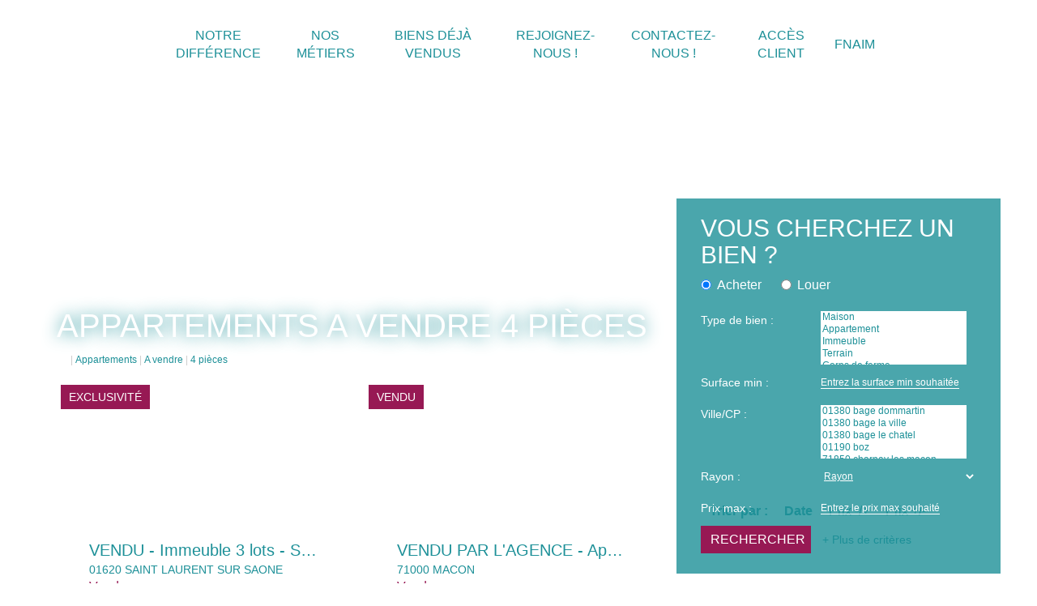

--- FILE ---
content_type: text/html; charset=UTF-8
request_url: https://www.placyr-immo.fr/type_bien/3-33-30/4-pieces.html
body_size: 2337
content:
<!DOCTYPE html>
<html lang="en">
<head>
    <meta charset="utf-8">
    <meta name="viewport" content="width=device-width, initial-scale=1">
    <title></title>
    <style>
        body {
            font-family: "Arial";
        }
    </style>
    <script type="text/javascript">
    window.awsWafCookieDomainList = [];
    window.gokuProps = {
"key":"AQIDAHjcYu/GjX+QlghicBgQ/7bFaQZ+m5FKCMDnO+vTbNg96AFDKM8r+Mlx3amCL5T4W/krAAAAfjB8BgkqhkiG9w0BBwagbzBtAgEAMGgGCSqGSIb3DQEHATAeBglghkgBZQMEAS4wEQQM2fUXDiU9jXip+LfXAgEQgDtMNAzqjFf4yBEp8MAfRDCrB8L72bEH9jyuZcaVKaSeCakr+XLEVQxorK+QURmgzZfIuI19VjPJtpsJGw==",
          "iv":"CgAG0SO8+QAAADEv",
          "context":"vJVQc8nqTIM28gi5sz/mXhVv2MhOGzrBrg6TXXKcwbSVFtFD7CzdtXNSPeyPhFQuj0FjPon2JK9VlA2Q6M0913K6+SIgVrgJF2hUGfrJKQ0sGJ0Nhmg3NsgZbRduKnrh8XY+uapfH4gYVI8XucpvGr57IFKO6L29nJeUGsfPKEY6k/QGb0XXXlnpMxZsZuykhuVnvIJUnRwPxRV0yTW5/7Zdre2HgIoJQ36U/lbsuD/[base64]/0btLBP77pkg2CFydL5LnoKO6spCNaPjUM0qk+n3kOB8EzAszYa9Lcr52atZhLIIg/8iQ/KZm4WnfONhOBuNyRwL62YVBNmK2Uj80o5+x55jZGwl9nne6PRk8g1ewSHuQu0oSNeIx6w7NpkGga62Tbq4sm2cUEaawCMDxsSt2y2NvFFfYQygiNNFzUNJZe2Z1xORvMJmk0dNTS5Bc1ZfGZyVrraOEpKl5v2f0VTnTW+CUN/PxFfQz2f3E7v3/ffNFKgvnN1iOELk4tCUIyVfmfu98+4Ai26RgrxUMRJnd8uBPy/YWZsbaBmoDUG1Ue2dwAN/Q="
};
    </script>
    <script src="https://7813e45193b3.47e58bb0.eu-west-3.token.awswaf.com/7813e45193b3/28fa1170bc90/1cc501575660/challenge.js"></script>
</head>
<body>
    <div id="challenge-container"></div>
    <script type="text/javascript">
        AwsWafIntegration.saveReferrer();
        AwsWafIntegration.checkForceRefresh().then((forceRefresh) => {
            if (forceRefresh) {
                AwsWafIntegration.forceRefreshToken().then(() => {
                    window.location.reload(true);
                });
            } else {
                AwsWafIntegration.getToken().then(() => {
                    window.location.reload(true);
                });
            }
        });
    </script>
    <noscript>
        <h1>JavaScript is disabled</h1>
        In order to continue, we need to verify that you're not a robot.
        This requires JavaScript. Enable JavaScript and then reload the page.
    </noscript>
</body>
</html>

--- FILE ---
content_type: text/css;charset=ISO-8859-1
request_url: https://www.placyr-immo.fr/templates/template_dumas/catalog/css/style.css.php?1759767565
body_size: 222
content:

    #header{
        padding-top: 110px;
    }
    #header .header-menu{
        height: 110px;
    }
    #header .header-menu #menu_mobile.active {
        height: calc(100vh - 110px);
    }
    :root {
        --color-bg: #FFFFFF;
        --color-btn: #FFFFFF;
        --color-titre: #FFFFFF;
        --color-1: rgba(29,144,152,1);
        --color-1-10: rgba(29,144,152,0.1);
        --color-1-30: rgba(29,144,152,0.3);
        --color-1-60: rgba(29,144,152,0.6);
        --color-1-70: rgba(29,144,152,0.7);
        --color-1-80: rgba(29,144,152,0.8);
        --color-2: rgba(151,25,84,1);
        --color-2-80: rgba(151,25,84,0.8);
        --color-3: rgba(255,255,255,1);
        --color-3-80 : rgba(255,255,255,0.8);
        --color-3-alt-1: rgba(245,245,245,1);
        --color-3-alt-2: rgba(205,205,205,1);
        --font-1: 'calibri', sans-serif;
        --font-2: 'calibri', sans-serif;
        --height-header: 110px;

        --color-materialize: var(--color-2);
        --color-materialize3: #ac4776;
        --color-materialize4: #cc8daa;
    }
